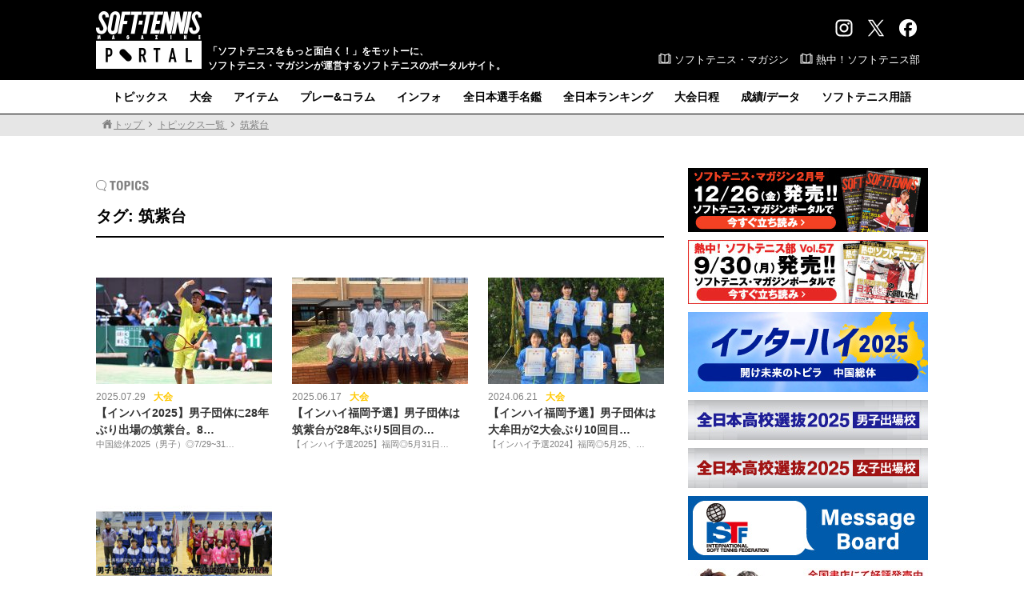

--- FILE ---
content_type: text/html; charset=UTF-8
request_url: https://www.softtennis-mag.com/tag/%E7%AD%91%E7%B4%AB%E5%8F%B0/
body_size: 74642
content:
<!doctype html>
<html dir="ltr" lang="ja" prefix="og: https://ogp.me/ns#">
<head>
<!-- Global site tag (gtag.js) - Google Analytics -->
<script async src="https://www.googletagmanager.com/gtag/js?id=G-CYST9HSXJ2"></script>
<script>
  window.dataLayer = window.dataLayer || [];
  function gtag(){dataLayer.push(arguments);}
  gtag('js', new Date());

  gtag('config', 'G-CYST9HSXJ2');
</script>
<meta charset="UTF-8">
<meta name="viewport" content="width=1100, maximum-scale=1.0, user-scalable=yes">
<title>筑紫台 | ソフトテニスマガジン・ポータル</title>

		<!-- All in One SEO 4.9.3 - aioseo.com -->
	<meta name="robots" content="max-image-preview:large" />
	<link rel="canonical" href="https://www.softtennis-mag.com/tag/%e7%ad%91%e7%b4%ab%e5%8f%b0/" />
	<meta name="generator" content="All in One SEO (AIOSEO) 4.9.3" />
		<script type="application/ld+json" class="aioseo-schema">
			{"@context":"https:\/\/schema.org","@graph":[{"@type":"BreadcrumbList","@id":"https:\/\/www.softtennis-mag.com\/tag\/%E7%AD%91%E7%B4%AB%E5%8F%B0\/#breadcrumblist","itemListElement":[{"@type":"ListItem","@id":"https:\/\/www.softtennis-mag.com#listItem","position":1,"name":"\u30db\u30fc\u30e0","item":"https:\/\/www.softtennis-mag.com","nextItem":{"@type":"ListItem","@id":"https:\/\/www.softtennis-mag.com\/tag\/%e7%ad%91%e7%b4%ab%e5%8f%b0\/#listItem","name":"\u7b51\u7d2b\u53f0"}},{"@type":"ListItem","@id":"https:\/\/www.softtennis-mag.com\/tag\/%e7%ad%91%e7%b4%ab%e5%8f%b0\/#listItem","position":2,"name":"\u7b51\u7d2b\u53f0","previousItem":{"@type":"ListItem","@id":"https:\/\/www.softtennis-mag.com#listItem","name":"\u30db\u30fc\u30e0"}}]},{"@type":"CollectionPage","@id":"https:\/\/www.softtennis-mag.com\/tag\/%E7%AD%91%E7%B4%AB%E5%8F%B0\/#collectionpage","url":"https:\/\/www.softtennis-mag.com\/tag\/%E7%AD%91%E7%B4%AB%E5%8F%B0\/","name":"\u7b51\u7d2b\u53f0 | \u30bd\u30d5\u30c8\u30c6\u30cb\u30b9\u30de\u30ac\u30b8\u30f3\u30fb\u30dd\u30fc\u30bf\u30eb","inLanguage":"ja","isPartOf":{"@id":"https:\/\/www.softtennis-mag.com\/#website"},"breadcrumb":{"@id":"https:\/\/www.softtennis-mag.com\/tag\/%E7%AD%91%E7%B4%AB%E5%8F%B0\/#breadcrumblist"}},{"@type":"Organization","@id":"https:\/\/www.softtennis-mag.com\/#organization","name":"\u30bd\u30d5\u30c8\u30c6\u30cb\u30b9\u30de\u30ac\u30b8\u30f3\u30fb\u30dd\u30fc\u30bf\u30eb","description":"\u300c\u30bd\u30d5\u30c8\u30c6\u30cb\u30b9\u3092\u3082\u3063\u3068\u9762\u767d\u304f\uff01\u300d\u3092\u30e2\u30c3\u30c8\u30fc\u306b\u3001\u30bd\u30d5\u30c8\u30c6\u30cb\u30b9\u30fb\u30de\u30ac\u30b8\u30f3\u304c\u904b\u55b6\u3059\u308b\u30bd\u30d5\u30c8\u30c6\u30cb\u30b9\u306e\u30dd\u30fc\u30bf\u30eb\u30b5\u30a4\u30c8\u3002","url":"https:\/\/www.softtennis-mag.com\/","logo":{"@type":"ImageObject","url":"https:\/\/aquapanda634.sakura.ne.jp\/wp\/wp-content\/uploads\/2017\/06\/bbm_web_logo_640.jpg","@id":"https:\/\/www.softtennis-mag.com\/tag\/%E7%AD%91%E7%B4%AB%E5%8F%B0\/#organizationLogo"},"image":{"@id":"https:\/\/www.softtennis-mag.com\/tag\/%E7%AD%91%E7%B4%AB%E5%8F%B0\/#organizationLogo"},"sameAs":["https:\/\/twitter.com\/softtennis_mag"]},{"@type":"WebSite","@id":"https:\/\/www.softtennis-mag.com\/#website","url":"https:\/\/www.softtennis-mag.com\/","name":"\u30bd\u30d5\u30c8\u30c6\u30cb\u30b9\u30de\u30ac\u30b8\u30f3\u30fb\u30dd\u30fc\u30bf\u30eb","description":"\u300c\u30bd\u30d5\u30c8\u30c6\u30cb\u30b9\u3092\u3082\u3063\u3068\u9762\u767d\u304f\uff01\u300d\u3092\u30e2\u30c3\u30c8\u30fc\u306b\u3001\u30bd\u30d5\u30c8\u30c6\u30cb\u30b9\u30fb\u30de\u30ac\u30b8\u30f3\u304c\u904b\u55b6\u3059\u308b\u30bd\u30d5\u30c8\u30c6\u30cb\u30b9\u306e\u30dd\u30fc\u30bf\u30eb\u30b5\u30a4\u30c8\u3002","inLanguage":"ja","publisher":{"@id":"https:\/\/www.softtennis-mag.com\/#organization"}}]}
		</script>
		<!-- All in One SEO -->

<script type="text/javascript" id="wpp-js" src="https://www.softtennis-mag.com/wp/wp-content/plugins/wordpress-popular-posts/assets/js/wpp.min.js?ver=7.3.6" data-sampling="1" data-sampling-rate="50" data-api-url="https://www.softtennis-mag.com/wp-json/wordpress-popular-posts" data-post-id="0" data-token="0c5fcf9751" data-lang="0" data-debug="0"></script>
<link rel="alternate" type="application/rss+xml" title="ソフトテニスマガジン・ポータル &raquo; 筑紫台 タグのフィード" href="https://www.softtennis-mag.com/tag/%e7%ad%91%e7%b4%ab%e5%8f%b0/feed/" />
<style id='wp-img-auto-sizes-contain-inline-css' type='text/css'>
img:is([sizes=auto i],[sizes^="auto," i]){contain-intrinsic-size:3000px 1500px}
/*# sourceURL=wp-img-auto-sizes-contain-inline-css */
</style>
<style id='wp-emoji-styles-inline-css' type='text/css'>

	img.wp-smiley, img.emoji {
		display: inline !important;
		border: none !important;
		box-shadow: none !important;
		height: 1em !important;
		width: 1em !important;
		margin: 0 0.07em !important;
		vertical-align: -0.1em !important;
		background: none !important;
		padding: 0 !important;
	}
/*# sourceURL=wp-emoji-styles-inline-css */
</style>
<style id='wp-block-library-inline-css' type='text/css'>
:root{--wp-block-synced-color:#7a00df;--wp-block-synced-color--rgb:122,0,223;--wp-bound-block-color:var(--wp-block-synced-color);--wp-editor-canvas-background:#ddd;--wp-admin-theme-color:#007cba;--wp-admin-theme-color--rgb:0,124,186;--wp-admin-theme-color-darker-10:#006ba1;--wp-admin-theme-color-darker-10--rgb:0,107,160.5;--wp-admin-theme-color-darker-20:#005a87;--wp-admin-theme-color-darker-20--rgb:0,90,135;--wp-admin-border-width-focus:2px}@media (min-resolution:192dpi){:root{--wp-admin-border-width-focus:1.5px}}.wp-element-button{cursor:pointer}:root .has-very-light-gray-background-color{background-color:#eee}:root .has-very-dark-gray-background-color{background-color:#313131}:root .has-very-light-gray-color{color:#eee}:root .has-very-dark-gray-color{color:#313131}:root .has-vivid-green-cyan-to-vivid-cyan-blue-gradient-background{background:linear-gradient(135deg,#00d084,#0693e3)}:root .has-purple-crush-gradient-background{background:linear-gradient(135deg,#34e2e4,#4721fb 50%,#ab1dfe)}:root .has-hazy-dawn-gradient-background{background:linear-gradient(135deg,#faaca8,#dad0ec)}:root .has-subdued-olive-gradient-background{background:linear-gradient(135deg,#fafae1,#67a671)}:root .has-atomic-cream-gradient-background{background:linear-gradient(135deg,#fdd79a,#004a59)}:root .has-nightshade-gradient-background{background:linear-gradient(135deg,#330968,#31cdcf)}:root .has-midnight-gradient-background{background:linear-gradient(135deg,#020381,#2874fc)}:root{--wp--preset--font-size--normal:16px;--wp--preset--font-size--huge:42px}.has-regular-font-size{font-size:1em}.has-larger-font-size{font-size:2.625em}.has-normal-font-size{font-size:var(--wp--preset--font-size--normal)}.has-huge-font-size{font-size:var(--wp--preset--font-size--huge)}.has-text-align-center{text-align:center}.has-text-align-left{text-align:left}.has-text-align-right{text-align:right}.has-fit-text{white-space:nowrap!important}#end-resizable-editor-section{display:none}.aligncenter{clear:both}.items-justified-left{justify-content:flex-start}.items-justified-center{justify-content:center}.items-justified-right{justify-content:flex-end}.items-justified-space-between{justify-content:space-between}.screen-reader-text{border:0;clip-path:inset(50%);height:1px;margin:-1px;overflow:hidden;padding:0;position:absolute;width:1px;word-wrap:normal!important}.screen-reader-text:focus{background-color:#ddd;clip-path:none;color:#444;display:block;font-size:1em;height:auto;left:5px;line-height:normal;padding:15px 23px 14px;text-decoration:none;top:5px;width:auto;z-index:100000}html :where(.has-border-color){border-style:solid}html :where([style*=border-top-color]){border-top-style:solid}html :where([style*=border-right-color]){border-right-style:solid}html :where([style*=border-bottom-color]){border-bottom-style:solid}html :where([style*=border-left-color]){border-left-style:solid}html :where([style*=border-width]){border-style:solid}html :where([style*=border-top-width]){border-top-style:solid}html :where([style*=border-right-width]){border-right-style:solid}html :where([style*=border-bottom-width]){border-bottom-style:solid}html :where([style*=border-left-width]){border-left-style:solid}html :where(img[class*=wp-image-]){height:auto;max-width:100%}:where(figure){margin:0 0 1em}html :where(.is-position-sticky){--wp-admin--admin-bar--position-offset:var(--wp-admin--admin-bar--height,0px)}@media screen and (max-width:600px){html :where(.is-position-sticky){--wp-admin--admin-bar--position-offset:0px}}

/*# sourceURL=wp-block-library-inline-css */
</style><style id='global-styles-inline-css' type='text/css'>
:root{--wp--preset--aspect-ratio--square: 1;--wp--preset--aspect-ratio--4-3: 4/3;--wp--preset--aspect-ratio--3-4: 3/4;--wp--preset--aspect-ratio--3-2: 3/2;--wp--preset--aspect-ratio--2-3: 2/3;--wp--preset--aspect-ratio--16-9: 16/9;--wp--preset--aspect-ratio--9-16: 9/16;--wp--preset--color--black: #000000;--wp--preset--color--cyan-bluish-gray: #abb8c3;--wp--preset--color--white: #ffffff;--wp--preset--color--pale-pink: #f78da7;--wp--preset--color--vivid-red: #cf2e2e;--wp--preset--color--luminous-vivid-orange: #ff6900;--wp--preset--color--luminous-vivid-amber: #fcb900;--wp--preset--color--light-green-cyan: #7bdcb5;--wp--preset--color--vivid-green-cyan: #00d084;--wp--preset--color--pale-cyan-blue: #8ed1fc;--wp--preset--color--vivid-cyan-blue: #0693e3;--wp--preset--color--vivid-purple: #9b51e0;--wp--preset--gradient--vivid-cyan-blue-to-vivid-purple: linear-gradient(135deg,rgb(6,147,227) 0%,rgb(155,81,224) 100%);--wp--preset--gradient--light-green-cyan-to-vivid-green-cyan: linear-gradient(135deg,rgb(122,220,180) 0%,rgb(0,208,130) 100%);--wp--preset--gradient--luminous-vivid-amber-to-luminous-vivid-orange: linear-gradient(135deg,rgb(252,185,0) 0%,rgb(255,105,0) 100%);--wp--preset--gradient--luminous-vivid-orange-to-vivid-red: linear-gradient(135deg,rgb(255,105,0) 0%,rgb(207,46,46) 100%);--wp--preset--gradient--very-light-gray-to-cyan-bluish-gray: linear-gradient(135deg,rgb(238,238,238) 0%,rgb(169,184,195) 100%);--wp--preset--gradient--cool-to-warm-spectrum: linear-gradient(135deg,rgb(74,234,220) 0%,rgb(151,120,209) 20%,rgb(207,42,186) 40%,rgb(238,44,130) 60%,rgb(251,105,98) 80%,rgb(254,248,76) 100%);--wp--preset--gradient--blush-light-purple: linear-gradient(135deg,rgb(255,206,236) 0%,rgb(152,150,240) 100%);--wp--preset--gradient--blush-bordeaux: linear-gradient(135deg,rgb(254,205,165) 0%,rgb(254,45,45) 50%,rgb(107,0,62) 100%);--wp--preset--gradient--luminous-dusk: linear-gradient(135deg,rgb(255,203,112) 0%,rgb(199,81,192) 50%,rgb(65,88,208) 100%);--wp--preset--gradient--pale-ocean: linear-gradient(135deg,rgb(255,245,203) 0%,rgb(182,227,212) 50%,rgb(51,167,181) 100%);--wp--preset--gradient--electric-grass: linear-gradient(135deg,rgb(202,248,128) 0%,rgb(113,206,126) 100%);--wp--preset--gradient--midnight: linear-gradient(135deg,rgb(2,3,129) 0%,rgb(40,116,252) 100%);--wp--preset--font-size--small: 13px;--wp--preset--font-size--medium: 20px;--wp--preset--font-size--large: 36px;--wp--preset--font-size--x-large: 42px;--wp--preset--spacing--20: 0.44rem;--wp--preset--spacing--30: 0.67rem;--wp--preset--spacing--40: 1rem;--wp--preset--spacing--50: 1.5rem;--wp--preset--spacing--60: 2.25rem;--wp--preset--spacing--70: 3.38rem;--wp--preset--spacing--80: 5.06rem;--wp--preset--shadow--natural: 6px 6px 9px rgba(0, 0, 0, 0.2);--wp--preset--shadow--deep: 12px 12px 50px rgba(0, 0, 0, 0.4);--wp--preset--shadow--sharp: 6px 6px 0px rgba(0, 0, 0, 0.2);--wp--preset--shadow--outlined: 6px 6px 0px -3px rgb(255, 255, 255), 6px 6px rgb(0, 0, 0);--wp--preset--shadow--crisp: 6px 6px 0px rgb(0, 0, 0);}:where(.is-layout-flex){gap: 0.5em;}:where(.is-layout-grid){gap: 0.5em;}body .is-layout-flex{display: flex;}.is-layout-flex{flex-wrap: wrap;align-items: center;}.is-layout-flex > :is(*, div){margin: 0;}body .is-layout-grid{display: grid;}.is-layout-grid > :is(*, div){margin: 0;}:where(.wp-block-columns.is-layout-flex){gap: 2em;}:where(.wp-block-columns.is-layout-grid){gap: 2em;}:where(.wp-block-post-template.is-layout-flex){gap: 1.25em;}:where(.wp-block-post-template.is-layout-grid){gap: 1.25em;}.has-black-color{color: var(--wp--preset--color--black) !important;}.has-cyan-bluish-gray-color{color: var(--wp--preset--color--cyan-bluish-gray) !important;}.has-white-color{color: var(--wp--preset--color--white) !important;}.has-pale-pink-color{color: var(--wp--preset--color--pale-pink) !important;}.has-vivid-red-color{color: var(--wp--preset--color--vivid-red) !important;}.has-luminous-vivid-orange-color{color: var(--wp--preset--color--luminous-vivid-orange) !important;}.has-luminous-vivid-amber-color{color: var(--wp--preset--color--luminous-vivid-amber) !important;}.has-light-green-cyan-color{color: var(--wp--preset--color--light-green-cyan) !important;}.has-vivid-green-cyan-color{color: var(--wp--preset--color--vivid-green-cyan) !important;}.has-pale-cyan-blue-color{color: var(--wp--preset--color--pale-cyan-blue) !important;}.has-vivid-cyan-blue-color{color: var(--wp--preset--color--vivid-cyan-blue) !important;}.has-vivid-purple-color{color: var(--wp--preset--color--vivid-purple) !important;}.has-black-background-color{background-color: var(--wp--preset--color--black) !important;}.has-cyan-bluish-gray-background-color{background-color: var(--wp--preset--color--cyan-bluish-gray) !important;}.has-white-background-color{background-color: var(--wp--preset--color--white) !important;}.has-pale-pink-background-color{background-color: var(--wp--preset--color--pale-pink) !important;}.has-vivid-red-background-color{background-color: var(--wp--preset--color--vivid-red) !important;}.has-luminous-vivid-orange-background-color{background-color: var(--wp--preset--color--luminous-vivid-orange) !important;}.has-luminous-vivid-amber-background-color{background-color: var(--wp--preset--color--luminous-vivid-amber) !important;}.has-light-green-cyan-background-color{background-color: var(--wp--preset--color--light-green-cyan) !important;}.has-vivid-green-cyan-background-color{background-color: var(--wp--preset--color--vivid-green-cyan) !important;}.has-pale-cyan-blue-background-color{background-color: var(--wp--preset--color--pale-cyan-blue) !important;}.has-vivid-cyan-blue-background-color{background-color: var(--wp--preset--color--vivid-cyan-blue) !important;}.has-vivid-purple-background-color{background-color: var(--wp--preset--color--vivid-purple) !important;}.has-black-border-color{border-color: var(--wp--preset--color--black) !important;}.has-cyan-bluish-gray-border-color{border-color: var(--wp--preset--color--cyan-bluish-gray) !important;}.has-white-border-color{border-color: var(--wp--preset--color--white) !important;}.has-pale-pink-border-color{border-color: var(--wp--preset--color--pale-pink) !important;}.has-vivid-red-border-color{border-color: var(--wp--preset--color--vivid-red) !important;}.has-luminous-vivid-orange-border-color{border-color: var(--wp--preset--color--luminous-vivid-orange) !important;}.has-luminous-vivid-amber-border-color{border-color: var(--wp--preset--color--luminous-vivid-amber) !important;}.has-light-green-cyan-border-color{border-color: var(--wp--preset--color--light-green-cyan) !important;}.has-vivid-green-cyan-border-color{border-color: var(--wp--preset--color--vivid-green-cyan) !important;}.has-pale-cyan-blue-border-color{border-color: var(--wp--preset--color--pale-cyan-blue) !important;}.has-vivid-cyan-blue-border-color{border-color: var(--wp--preset--color--vivid-cyan-blue) !important;}.has-vivid-purple-border-color{border-color: var(--wp--preset--color--vivid-purple) !important;}.has-vivid-cyan-blue-to-vivid-purple-gradient-background{background: var(--wp--preset--gradient--vivid-cyan-blue-to-vivid-purple) !important;}.has-light-green-cyan-to-vivid-green-cyan-gradient-background{background: var(--wp--preset--gradient--light-green-cyan-to-vivid-green-cyan) !important;}.has-luminous-vivid-amber-to-luminous-vivid-orange-gradient-background{background: var(--wp--preset--gradient--luminous-vivid-amber-to-luminous-vivid-orange) !important;}.has-luminous-vivid-orange-to-vivid-red-gradient-background{background: var(--wp--preset--gradient--luminous-vivid-orange-to-vivid-red) !important;}.has-very-light-gray-to-cyan-bluish-gray-gradient-background{background: var(--wp--preset--gradient--very-light-gray-to-cyan-bluish-gray) !important;}.has-cool-to-warm-spectrum-gradient-background{background: var(--wp--preset--gradient--cool-to-warm-spectrum) !important;}.has-blush-light-purple-gradient-background{background: var(--wp--preset--gradient--blush-light-purple) !important;}.has-blush-bordeaux-gradient-background{background: var(--wp--preset--gradient--blush-bordeaux) !important;}.has-luminous-dusk-gradient-background{background: var(--wp--preset--gradient--luminous-dusk) !important;}.has-pale-ocean-gradient-background{background: var(--wp--preset--gradient--pale-ocean) !important;}.has-electric-grass-gradient-background{background: var(--wp--preset--gradient--electric-grass) !important;}.has-midnight-gradient-background{background: var(--wp--preset--gradient--midnight) !important;}.has-small-font-size{font-size: var(--wp--preset--font-size--small) !important;}.has-medium-font-size{font-size: var(--wp--preset--font-size--medium) !important;}.has-large-font-size{font-size: var(--wp--preset--font-size--large) !important;}.has-x-large-font-size{font-size: var(--wp--preset--font-size--x-large) !important;}
/*# sourceURL=global-styles-inline-css */
</style>

<style id='classic-theme-styles-inline-css' type='text/css'>
/*! This file is auto-generated */
.wp-block-button__link{color:#fff;background-color:#32373c;border-radius:9999px;box-shadow:none;text-decoration:none;padding:calc(.667em + 2px) calc(1.333em + 2px);font-size:1.125em}.wp-block-file__button{background:#32373c;color:#fff;text-decoration:none}
/*# sourceURL=/wp-includes/css/classic-themes.min.css */
</style>
<link rel='stylesheet' id='wordpress-popular-posts-css-css' href='https://www.softtennis-mag.com/wp/wp-content/plugins/wordpress-popular-posts/assets/css/wpp.css?ver=7.3.6' type='text/css' media='all' />
<link rel='stylesheet' id='reset-css' href='https://www.softtennis-mag.com/wp/wp-content/themes/softtennis_pc/css/reset.css?ver=1.1' type='text/css' media='all' />
<link rel='stylesheet' id='style-css' href='https://www.softtennis-mag.com/wp/wp-content/themes/softtennis_pc/style.css?ver=1.1' type='text/css' media='all' />
<link rel='stylesheet' id='others-css' href='https://www.softtennis-mag.com/wp/wp-content/themes/softtennis_pc/css/others.css?ver=1.1' type='text/css' media='all' />
<link rel='stylesheet' id='fancybox-css' href='https://www.softtennis-mag.com/wp/wp-content/plugins/easy-fancybox/fancybox/1.5.4/jquery.fancybox.min.css?ver=8b8dafd5d0faba724124bf8fdef52131' type='text/css' media='screen' />
<script type="text/javascript" src="https://www.softtennis-mag.com/wp/wp-includes/js/jquery/jquery.min.js?ver=3.7.1" id="jquery-core-js"></script>
<script type="text/javascript" src="https://www.softtennis-mag.com/wp/wp-includes/js/jquery/jquery-migrate.min.js?ver=3.4.1" id="jquery-migrate-js"></script>
<link rel="https://api.w.org/" href="https://www.softtennis-mag.com/wp-json/" /><link rel="alternate" title="JSON" type="application/json" href="https://www.softtennis-mag.com/wp-json/wp/v2/tags/2697" /><link rel="EditURI" type="application/rsd+xml" title="RSD" href="https://www.softtennis-mag.com/wp/xmlrpc.php?rsd" />

            <style id="wpp-loading-animation-styles">@-webkit-keyframes bgslide{from{background-position-x:0}to{background-position-x:-200%}}@keyframes bgslide{from{background-position-x:0}to{background-position-x:-200%}}.wpp-widget-block-placeholder,.wpp-shortcode-placeholder{margin:0 auto;width:60px;height:3px;background:#dd3737;background:linear-gradient(90deg,#dd3737 0%,#571313 10%,#dd3737 100%);background-size:200% auto;border-radius:3px;-webkit-animation:bgslide 1s infinite linear;animation:bgslide 1s infinite linear}</style>
            <!-- この URL で利用できる AMP HTML バージョンはありません。 --><link rel="icon" href="https://www.softtennis-mag.com/wp/wp-content/uploads/2017/11/cropped-ampicon-1-2-32x32.png" sizes="32x32" />
<link rel="icon" href="https://www.softtennis-mag.com/wp/wp-content/uploads/2017/11/cropped-ampicon-1-2-192x192.png" sizes="192x192" />
<link rel="apple-touch-icon" href="https://www.softtennis-mag.com/wp/wp-content/uploads/2017/11/cropped-ampicon-1-2-180x180.png" />
<meta name="msapplication-TileImage" content="https://www.softtennis-mag.com/wp/wp-content/uploads/2017/11/cropped-ampicon-1-2-270x270.png" />
<style id="sccss">#cstmq .list48 {
	padding-left: 3%;
	}


#cstmq .kadomaru1, #cstmq .kadomaru2 {
	/* box-shadow */
	box-shadow: 0px 0px 8px -3px #c7c7c7;
	-moz-box-shadow: 0px 0px 8px -3px #c7c7c7;
	-webkit-box-shadow: 0px 0px 8px -3px #c7c7c7;
	/* border-radius */
	border-radius: 6px;
	-moz-border-radius: 6px;
	-webkit-border-radius: 6px;
	/* border */
	border: 2px solid #a1a1a1;
	width: 150px;
	padding-top: 30px;
	padding-bottom: 10px;
	font-family: "ＭＳ Ｐ明朝", "MS PMincho", "ヒラギノ明朝 Pro W3", "Hiragino Mincho Pro", serif;
	font-size: 16px;
	text-align: center;
	/* background */
	background-image: -moz-linear-gradient(top, #ffffff, #eeeeee);
	background-image: -ms-linear-gradient(top, #ffffff, #eeeeee);
	background-image: -o-linear-gradient(top, #ffffff, #eeeeee);
	background-image: -webkit-gradient(linear, center top, center bottom, from(#ffffff), to(#eeeeee));
	background-image: -webkit-linear-gradient(top, #ffffff, #eeeeee);
	background-image: linear-gradient(top, #ffffff, #eeeeee);
	-moz-background-clip: padding;
	-webkit-background-clip: padding-box;
	background-clip: padding-box;
	float: left;
	margin-right: 10px;
	margin-bottom: 10px;
}


#cstmq .kadomaru1:hover, #cstmq .kadomaru2:hover {
	/* box-shadow */
	box-shadow: 0px 0px 8px -3px #c7c7c7;
	-moz-box-shadow: 0px 0px 8px -3px #c7c7c7;
	-webkit-box-shadow: 0px 0px 8px -3px #c7c7c7;
	/* border-radius */
	border-radius: 6px;
	-moz-border-radius: 6px;
	-webkit-border-radius: 6px;
	/* border */
	border: 2px solid #a1a1a1;
	width: 150px;
	padding-top: 30px;
	padding-bottom: 10px;
	font-family: "ＭＳ Ｐ明朝", "MS PMincho", "ヒラギノ明朝 Pro W3", "Hiragino Mincho Pro", serif;
	font-size: 16px;
	text-align: center;
	/* background */
	background-image: -moz-linear-gradient(top, #ffffff, #cccccc);
	background-image: -ms-linear-gradient(top, #ffffff, #cccccc);
	background-image: -o-linear-gradient(top, #ffffff, #cccccc);
	background-image: -webkit-gradient(linear, center top, center bottom, from(#ffffff), to(#cccccc));
	background-image: -webkit-linear-gradient(top, #ffffff, #cccccc);
	background-image: linear-gradient(top, #ffffff, #cccccc);
	-moz-background-clip: padding;
	-webkit-background-clip: padding-box;
	background-clip: padding-box;
	float: left;
	margin-right: 10px;
	margin-bottom: 10px;
}


#cstmq .kadomaru1 a {
	text-decoration: none;
	color: #06C;
	}
#cstmq .kadomaru2 a {
	text-decoration: none;
	color: #C36;
	}

#cstmq .kadomaru1 .kenmei, #cstmq .kadomaru2 .kenmei{
	padding-bottom: 1px;
	color: #888;
	}
#cstmq .kadomaru1 .kenmei .komoji, #cstmq .kadomaru2 .kenmei .komoji {
	font-size: 10px;
	}
#cstmq .kadomaru1 .romaji, #cstmq .kadomaru2 .romaji{
	font-family: "ヒラギノ角ゴ Pro W3", "Hiragino Kaku Gothic Pro", "メイリオ", Meiryo, Osaka, "ＭＳ Ｐゴシック", "MS PGothic", sans-serif;
	text-transform: uppercase;
	font-size: 10px;
	letter-spacing: 4px;
	color: #888;
	}
#cstmq .kadomaru1 .koumei, #cstmq .kadomaru2 .koumei{
	font-size: 14px;
	padding-top: 7px;
	font-weight: bold;
	}
#cstmq .kadomaru1 .koumei_mi, #cstmq .kadomaru2 .koumei_mi{
	font-size: 14px;
	padding-top: 7px;
	color: #F00;
	}
	
/* ok */
#cstmq .kadomaru1_ok {
	/* box-shadow */
	box-shadow: 0px 0px 8px -3px #c7c7c7;
	-moz-box-shadow: 0px 0px 8px -3px #c7c7c7;
	-webkit-box-shadow: 0px 0px 8px -3px #c7c7c7;
	/* border-radius */
	border-radius: 6px;
	-moz-border-radius: 6px;
	-webkit-border-radius: 6px;
	/* border */
	border: 2px solid #a1a1a1;
	width: 150px;
	padding-top: 30px;
	padding-bottom: 10px;
	font-family: "ＭＳ Ｐ明朝", "MS PMincho", "ヒラギノ明朝 Pro W3", "Hiragino Mincho Pro", serif;
	font-size: 16px;
	text-align: center;
	/* background */
	background-image: -moz-linear-gradient(top, #ffffff, #d3e3ec);
	background-image: -ms-linear-gradient(top, #ffffff, #d3e3ec);
	background-image: -o-linear-gradient(top, #ffffff, #d3e3ec);
	background-image: -webkit-gradient(linear, center top, center bottom, from(#ffffff), to(#d3e3ec));
	background-image: -webkit-linear-gradient(top, #ffffff, #d3e3ec);
	background-image: linear-gradient(top, #ffffff, #d3e3ec);
	-moz-background-clip: padding;
	-webkit-background-clip: padding-box;
	background-clip: padding-box;
	float: left;
	margin-right: 10px;
	margin-bottom: 10px;
}
#cstmq .kadomaru1_ok:hover {
	/* box-shadow */
	box-shadow: 0px 0px 8px -3px #c7c7c7;
	-moz-box-shadow: 0px 0px 8px -3px #c7c7c7;
	-webkit-box-shadow: 0px 0px 8px -3px #c7c7c7;
	/* border-radius */
	border-radius: 6px;
	-moz-border-radius: 6px;
	-webkit-border-radius: 6px;
	/* border */
	border: 2px solid #a1a1a1;
	width: 150px;
	padding-top: 30px;
	padding-bottom: 10px;
	font-family: "ＭＳ Ｐ明朝", "MS PMincho", "ヒラギノ明朝 Pro W3", "Hiragino Mincho Pro", serif;
	font-size: 16px;
	text-align: center;
	/* background */
	background-image: -moz-linear-gradient(top, #ffffff, #b5d8ec);
	background-image: -ms-linear-gradient(top, #ffffff, #b5d8ec);
	background-image: -o-linear-gradient(top, #ffffff, #b5d8ec);
	background-image: -webkit-gradient(linear, center top, center bottom, from(#ffffff), to(#b5d8ec));
	background-image: -webkit-linear-gradient(top, #ffffff, #b5d8ec);
	background-image: linear-gradient(top, #ffffff, #b5d8ec);
	-moz-background-clip: padding;
	-webkit-background-clip: padding-box;
	background-clip: padding-box;
	float: left;
	margin-right: 10px;
	margin-bottom: 10px;
}


#cstmq .kadomaru2_ok {
	/* box-shadow */
	box-shadow: 0px 0px 8px -3px #c7c7c7;
	-moz-box-shadow: 0px 0px 8px -3px #c7c7c7;
	-webkit-box-shadow: 0px 0px 8px -3px #c7c7c7;
	/* border-radius */
	border-radius: 6px;
	-moz-border-radius: 6px;
	-webkit-border-radius: 6px;
	/* border */
	border: 2px solid #a1a1a1;
	width: 150px;
	padding-top: 30px;
	padding-bottom: 10px;
	font-family: "ＭＳ Ｐ明朝", "MS PMincho", "ヒラギノ明朝 Pro W3", "Hiragino Mincho Pro", serif;
	font-size: 16px;
	text-align: center;
	/* background */
	background-image: -moz-linear-gradient(top, #ffffff, #ecd3e3);
	background-image: -ms-linear-gradient(top, #ffffff, #ecd3e3);
	background-image: -o-linear-gradient(top, #ffffff, #ecd3e3);
	background-image: -webkit-gradient(linear, center top, center bottom, from(#ffffff), to(#ecd3e3));
	background-image: -webkit-linear-gradient(top, #ffffff, #ecd3e3);
	background-image: linear-gradient(top, #ffffff, #ecd3e3);
	-moz-background-clip: padding;
	-webkit-background-clip: padding-box;
	background-clip: padding-box;
	float: left;
	margin-right: 10px;
	margin-bottom: 10px;
}
#cstmq .kadomaru2_ok:hover {
	/* box-shadow */
	box-shadow: 0px 0px 8px -3px #c7c7c7;
	-moz-box-shadow: 0px 0px 8px -3px #c7c7c7;
	-webkit-box-shadow: 0px 0px 8px -3px #c7c7c7;
	/* border-radius */
	border-radius: 6px;
	-moz-border-radius: 6px;
	-webkit-border-radius: 6px;
	/* border */
	border: 2px solid #a1a1a1;
	width: 150px;
	padding-top: 30px;
	padding-bottom: 10px;
	font-family: "ＭＳ Ｐ明朝", "MS PMincho", "ヒラギノ明朝 Pro W3", "Hiragino Mincho Pro", serif;
	font-size: 16px;
	text-align: center;
	/* background */
	background-image: -moz-linear-gradient(top, #ffffff, #eab9d9);
	background-image: -ms-linear-gradient(top, #ffffff, #eab9d9);
	background-image: -o-linear-gradient(top, #ffffff, #eab9d9);
	background-image: -webkit-gradient(linear, center top, center bottom, from(#ffffff), to(#eab9d9));
	background-image: -webkit-linear-gradient(top, #ffffff, #eab9d9);
	background-image: linear-gradient(top, #ffffff, #eab9d9);
	-moz-background-clip: padding;
	-webkit-background-clip: padding-box;
	background-clip: padding-box;
	float: left;
	margin-right: 10px;
	margin-bottom: 10px;
}


#cstmq .kadomaru1_ok a {
	text-decoration: none;
	color: #06C;
	}
#cstmq .kadomaru2_ok a {
	text-decoration: none;
	color: #C36;
	}

#cstmq .kadomaru1_ok .kenmei, #cstmq .kadomaru2_ok .kenmei{
	padding-bottom: 1px;
	color: #888;
	}
#cstmq .kadomaru1_ok .kenmei .komoji, #cstmq .kadomaru2_ok .kenmei .komoji {
	font-size: 10px;
	}
#cstmq .kadomaru1_ok .romaji, #cstmq .kadomaru2_ok .romaji{
	font-family: "ヒラギノ角ゴ Pro W3", "Hiragino Kaku Gothic Pro", "メイリオ", Meiryo, Osaka, "ＭＳ Ｐゴシック", "MS PGothic", sans-serif;
	text-transform: uppercase;
	font-size: 10px;
	letter-spacing: 4px;
	color: #888;
	}
#cstmq .kadomaru1_ok .koumei, #cstmq .kadomaru2_ok .koumei{
	font-size: 14px;
	padding-top: 7px;
	font-weight: bold;
	}
#cstmq .kadomaru1_ok .koumei_mi, #cstmq .kadomaru2_ok .koumei_mi{
	font-size: 14px;
	padding-top: 7px;
	color: #F00;
	}
/* okおわり */	
	
#cstmq .owari {
	padding: 30px;
	float: none;
	border: 1px dotted #666;
	clear: both;
	margin-top: 10px;
	}
	
	
	
	
#box.box333dot {
	padding: 15px;
	border: 1px dotted #333;
	margin-top: 20px;
	margin-bottom: 10px;
	}
#box.boxf2bg {
	padding: 10px;
	margin-top: 20px;
	margin-bottom: 10px;
	border-top-width: 4px;
	border-bottom-width: 4px;
	border-top-style: solid;
	border-bottom-style: solid;
	border-top-color: #f5f5f5;
	border-bottom-color: #f5f5f5;
	}
	
#box ul {
	margin: 0px;
	padding-left: 10px;
	padding-bottom: 20px;
	}
#box ul li {
	line-height: 1.7em;
	list-style-image: url(http://www.softtennis-mag.com/wp/wp-content/uploads/2016/06/38b260769fb76402b8247bcddb23388b.png);
	list-style-position: inside;
	}
	
/* インタビューCSSここから */	
	
#interview {
	}
#interview p.master {
	background-color: #f5f5f5;
	color: #333333;
	padding-top: 10px;
	padding-bottom: 10px;
	padding-right: 20px;
	padding-left: 20px;
	margin-top: 20px;
	margin-bottom: 30px;
	font-family: "ヒラギノ角ゴ Pro W3", "Hiragino Kaku Gothic Pro", "メイリオ", Meiryo, Osaka, "ＭＳ Ｐゴシック", "MS PGothic", sans-serif;
	}
#interview p.master:before {
	content:"—— "}
#interview p.1p {
	}
#interview p.2p {
	}
#interview p .nick {
	font-weight: bold;
	text-align: right;
	font-family: "ヒラギノ角ゴ Pro W3", "Hiragino Kaku Gothic Pro", "メイリオ", Meiryo, Osaka, "ＭＳ Ｐゴシック", "MS PGothic", sans-serif;
	}
#interview p .chu {
	font-size: 11px;
	color: #666;
	line-height: 1.2em;
	}
/* インタビューCSSここまで */

/* テーブル：ランキング */
table.ranking {
	width: 100%;
	background-color: #999;
	font-size: 11px;
	}
table.ranking th {
	background-color: #FFF;
	vertical-align: middle;
	}

table.ranking td {
	background-color: #FFF;
	padding-top: 10px;
	padding-bottom: 10px;
	text-align: center;
	}
/* テーブル：ランキングここまで */

/* 名鑑一覧（2017） */
#meikan {
	margin: 0px;
	padding: 0px;
	}

#meikan table, #meikan th, #meikan td {
    border:none;
}

#meikan table.meikan {
	width: 100%;
	font-size: 11px;
	background-color: #FFF;
	font-family: "ＭＳ Ｐ明朝", "MS PMincho", "ヒラギノ明朝 Pro W3", "Hiragino Mincho Pro", serif;
	}
#meikan table.meikan th {
	vertical-align: middle;
	padding-bottom: 20px;
	font-size: medium;
	background-color: #FFF;
	}
	
#meikan table.meikan th .kana {
	font-size: x-small;
	}
#meikan table.meikan th .shozoku {
	font-size: small;
	}
#meikan table.meikan td {
	background-color: #FFF;
	padding-top: 10px;
	padding-bottom: 10px;
	text-align: center;
  	vertical-align: middle;
	}
#meikan table.meikan a {
	color: #000;
	text-decoration: none;
	}
#meikan table.meikan a:hover {
	color: #666;
	text-decoration: none;
}

#meikan table.meikan_list {
	width: 100%;
	background-color: #FFF;
	}
#meikan table.meikan_list tr {
  	border-bottom: 1px solid #ccc;
	}
#meikan table.meikan_list th {
	vertical-align: middle;
	padding-bottom: 20px;
	font-size: medium;
	background-color: #FFF;
	}
#meikan table.meikan_list td {
	background-color: #FFF;
	padding-top: 10px;
	padding-bottom: 10px;
	text-align: left;
  	vertical-align: middle;
	}
#meikan table.meikan_list td.photo img {
  	width: 60px;
  	height: auto;
	}
#meikan table.meikan_list td.position {
  	width: 40%;	
  	text-align: left;
  	position: relative;
	}
#meikan table.meikan_list td.position::after {
  	content: "";
  	width: 8px;
  	height: 8px;
  	border-top: 1px solid #000;
  	border-right: 1px solid #000;
  	position: absolute;
  	top: 50%;
  	right: 10px;
  	margin-top: -5px;
  	-webkit-transform: rotate(45deg);
  	-ms-transform: rotate(45deg);
  	transform: rotate(45deg);
	}
#meikan table.meikan_list td.position.no-link {
  	position: static;
	}
#meikan table.meikan_list a {
	color: #000;
	text-decoration: none;
  	display: block;
	}
#meikan table.meikan_list td a:hover {
	color: #999;
	text-decoration: none;
	}
@media screen and (max-width: 740px) {
  	#meikan table.meikan_list td.photo img {
      width: 45px;
      height: auto;
    }
  	#meikan table.meikan_list td.position {
      width: 30%;
      text-align: left;
    }
  	#meikan table.meikan_list td.position::after {
      right: 0;
    }
  	#meikan table.meikan_list td.position a {
      padding-right: 10px;
    }
}
#meikan table a:hover img {
  opacity: 0.7;
  filter: alpha(opacity=70);
  -ms-filter: "alpha(opacity=70)";
}

/* 170801追記 */
#meikan ul.meikan_list {
  width: 100%;
  padding: 0;
}
#meikan ul.meikan_list li {
  border-bottom: 1px solid #ccc;
  list-style: none;
}
#meikan ul.meikan_list li a,
#meikan ul.meikan_list li.no-link {
  display: table;
  width: 100%;
  color: #000;
  text-decoration: none;
  font-size: 13px;
  font-size: 1.3rem;
  position: relative;
}
#meikan ul.meikan_list li a:hover,
#meikan ul.meikan_list li a:active {
  text-decoration: none;
  background: #f9f9f9;
}
#meikan ul.meikan_list li a::after {
  content: "";
  width: 8px;
  height: 8px;
  border-top: 1px solid #000;
  border-right: 1px solid #000;
  position: absolute;
  top: 50%;
  right: 10px;
  margin-top: -5px;
  -webkit-transform: rotate(45deg);
  -ms-transform: rotate(45deg);
  transform: rotate(45deg);
}
#meikan ul.meikan_list li a > span,
#meikan ul.meikan_list li.no-link > span{
  display: table-cell;
  vertical-align: middle;
  padding: 10px;
}
#meikan ul.meikan_list li .photo {
  width: 60px;
}
#meikan ul.meikan_list li .photo img {
  min-width: 60px;
}
#meikan ul.meikan_list li .name,
#meikan ul.meikan_list li .company,
#meikan ul.meikan_list li .position {
  width: 30%;
}
@media screen and (max-width: 740px) {
  #meikan ul.meikan_list li a,
  #meikan ul.meikan_list li.no-link {
    font-size: 12px;
    font-size: 1.2rem;
  }
  #meikan ul.meikan_list li a > span,
  #meikan ul.meikan_list li.no-link > span {
    padding: 10px 4px;
  }
}
/* 170801追記end */

/* 名鑑一覧（2017） */

/* 名鑑個別（2017） */
#meikan_single .detail {
  display: table;
  margin-bottom: 1.5em;
}
#meikan_single .photo {
  width: 300px;
  padding-right: 20px;
  display: table-cell;
  vertical-align: middle;
}
#meikan_single .profile {
  width: 360px;
  display: table-cell;
  vertical-align: middle;
}
#meikan_single .profile table {
  border: none;
}
#meikan_single .profile table th,
#meikan_single .profile table td {
  text-align: left;
  border: none;
  padding: 4px 0;
}
#meikan_single .profile table th {
  width: 3em;
}

@media screen and (max-width: 740px) {
  #meikan_single .detail {
    display: block;
    margin: 0 auto 1.5em;
  }
  #meikan_single .photo {
    display: block;
    padding: 0;
    margin: 0 auto 1.5em;
  }
  #meikan_single .profile {
    display: block;
    width: 100%;
  }
}</style><!-- ## NXS/OG ## --><!-- ## NXSOGTAGS ## --><!-- ## NXS/OG ## -->
<link rel="icon" href="https://www.softtennis-mag.com/favicon.ico" type="image/vnd.microsoft.icon">
<link rel="shortcut icon" href="https://www.softtennis-mag.com/favicon.ico" type="image/vnd.microsoft.icon">
<link rel="apple-touch-icon" href="https://www.softtennis-mag.com/apple-touch-icon.png">

<!-- 広告管理用COMPASS共通タグ -->
<script type="text/javascript">
var microadCompass = microadCompass || {};
microadCompass.queue = microadCompass.queue || [];
</script>
<script type="text/javascript" charset="UTF-8" src="//j.microad.net/js/compass.js" onload="new microadCompass.AdInitializer().initialize();" async></script>
<!-- 広告管理用COMPASS共通タグ -->
  
<!-- 広告用 -->
<script type="application/javascript" src="//anymind360.com/js/166/ats.js"></script>
<script async src="https://securepubads.g.doubleclick.net/tag/js/gpt.js"></script>
<script>
window.googletag = window.googletag || {cmd: []};
googletag.cmd.push(function() {
  googletag.defineSlot('/83555300,123719877/ベースボールマガジン社/softtennismagazine/pc_article_header', [[1, 1], [728, 90]], 'pc_article_header').addService(googletag.pubads());
  googletag.defineSlot('/83555300,123719877/ベースボールマガジン社/softtennismagazine/resp_article_underarticle_left', [[1, 1], 'fluid', [336, 280], [300, 250]], 'resp_article_underarticle_left').addService(googletag.pubads());
  googletag.defineSlot('/83555300,123719877/ベースボールマガジン社/softtennismagazine/resp_article_underarticle_right', [[336, 280], 'fluid', [1, 1], [300, 250]], 'resp_article_underarticle_right').addService(googletag.pubads());
  googletag.defineSlot('/83555300,123719877/ベースボールマガジン社/softtennismagazine/pc_all_right_1st', [[300, 600], [1, 1], [160, 600], [300, 250]], 'pc_all_right_1st').addService(googletag.pubads());
  googletag.defineSlot('/83555300,123719877/ベースボールマガジン社/softtennismagazine/pc_all_right_2nd', [[1, 1], [300, 600], [300, 250]], 'pc_all_right_2nd').addService(googletag.pubads());
  googletag.pubads().enableSingleRequest();
  googletag.defineSlot('/83555300,123719877/ベースボールマガジン社/softtennismagazine/sp_all_header', [[320, 50], [300, 250], [336, 280], 'fluid', [1, 1]], 'sp_all_header').addService(googletag.pubads());
  googletag.defineSlot('/83555300,123719877/ベースボールマガジン社/softtennismagazine/sp_all_underarticle', ['fluid', [1, 1], [300, 250], [336, 280]], 'sp_all_underarticle').addService(googletag.pubads());
  googletag.pubads().enableSingleRequest();
  googletag.pubads().collapseEmptyDivs();
  googletag.enableServices();
});
</script>
<!-- 広告用/end -->
</head>



<body>
<div id="fb-root"></div>
<script async defer crossorigin="anonymous" src="https://connect.facebook.net/ja_JP/sdk.js#xfbml=1&version=v19.0&appId=643518359593916" nonce="F9wqwDqx"></script>
<div class="allWrap" id="pagetop">

<header id="header">
<div class="inner cf">
<div class="boxL">
<h1><a href="https://www.softtennis-mag.com"><img src="https://www.softtennis-mag.com/wp/wp-content/themes/softtennis_pc/images/common/logo_stp.png" alt="ソフトテニス・マガジンが運営するソフトテニスマガジン・ポータル" class="Aover"/></a></h1>
<h2>「ソフトテニスをもっと面白く！」をモットーに、<br />ソフトテニス・マガジンが運営するソフトテニスのポータルサイト。</h2>
</div>
<div class="boxR">
<ul class="snsBox">
<li><a href="https://www.instagram.com/softtennis_mag/" target="_blank"><img src="https://www.softtennis-mag.com/wp/wp-content/themes/softtennis_pc/images/common/icon_instagram.png" alt="ソフトテニスマガジンinstagram" width="30" height="30" class="Aover"/></a></li>
<li><a href="https://twitter.com/softtennis_mag" target="_blank"><img src="https://www.softtennis-mag.com/wp/wp-content/themes/softtennis_pc/images/common/icon_twitter.png" alt="ソフトテニスマガジンtwitter" width="30" height="30" class="Aover"/></a></li>
<li><a href="https://www.facebook.com/softtennismagazine/" target="_blank"><img src="https://www.softtennis-mag.com/wp/wp-content/themes/softtennis_pc/images/common/icon_facebook.png" alt="ソフトテニスマガジンfacebook" width="30" height="30" class="Aover"/></a></li>
</ul>
<div class="btnMagazine">
<a href="http://www.sportsclick.jp/products/cartlist.php?category_id=51" target="_blank"><img src="https://www.softtennis-mag.com/wp/wp-content/themes/softtennis_pc/images/common/icon_magazine.png" width="16" height="16" alt=""/>ソフトテニス・マガジン</a>
<a href="http://www.sportsclick.jp/products/cartlist.php?category_id=101" target="_blank"><img src="https://www.softtennis-mag.com/wp/wp-content/themes/softtennis_pc/images/common/icon_magazine.png" width="16" height="16" alt=""/>熱中！ソフトテニス部</a>
</div>
</div>
</div>
</header>


<nav id="gNavi">
<ul>
<li class="topics"><a href="https://www.softtennis-mag.com/topics/">トピックス</a></li>
<li class="tournament"><a href="https://www.softtennis-mag.com/category/tournament/">大会</a></li>
<li class="item"><a href="https://www.softtennis-mag.com/category/item/">アイテム</a></li>
<li class="column"><a href="https://www.softtennis-mag.com/category/column/">プレー&amp;コラム</a></li>
<li class="info"><a href="https://www.softtennis-mag.com/category/info/">インフォ</a></li>
<li class="others"><a href="https://www.softtennis-mag.com/players/">全日本選手名鑑</a></li>
<li class="others"><a href="https://www.softtennis-mag.com/ranking/">全日本ランキング</a></li>
<li class="others"><a href="https://www.softtennis-mag.com/schedule/">大会日程</a></li>
<li class="others"><a href="https://www.softtennis-mag.com/result/">成績/データ</a></li>
<li class="others"><a href="https://www.softtennis-mag.com/tag/%e3%82%bd%e3%83%95%e3%83%88%e3%83%86%e3%83%8b%e3%82%b9%e7%94%a8%e8%aa%9e%e9%9b%86/">ソフトテニス用語</a></li>
</ul>
</nav>


<nav id="breadcrumbs">
<ol itemscope itemtype="http://schema.org/BreadcrumbList">
<li itemprop="itemListElement" itemscope itemtype="http://schema.org/ListItem">
    <a itemscope itemtype="http://schema.org/Thing" itemprop="item" href="https://www.softtennis-mag.com">
        <img src="https://www.softtennis-mag.com/wp/wp-content/themes/softtennis_pc/images/common/icon_home.png" width="12" height="12" alt=""/><span itemprop="name">トップ</span>
    </a>
    <meta itemprop="position" content="1" />
</li>
<li itemprop="itemListElement" itemscope itemtype="http://schema.org/ListItem">
    <a itemscope itemtype="http://schema.org/Thing" itemprop="item" href="https://www.softtennis-mag.com/topics/">
        <span itemprop="name">トピックス一覧</span>
    </a>
    <meta itemprop="position" content="2" />
</li>
<li itemprop="itemListElement" itemscope itemtype="http://schema.org/ListItem">
    <a itemscope itemtype="http://schema.org/Thing" itemprop="item" href="">
        <span itemprop="name">筑紫台</span>
    </a>
    <meta itemprop="position" content="3" />
</li>
</ol>
</nav>



<div class="contentWrap" id="topicsList">

<div class="columnL">
<section class="topicsWrap cf">
<div class="topicsIcon"><img src="https://www.softtennis-mag.com/wp/wp-content/themes/softtennis_pc/images/lower/icon_topics.png" width="66" height="14" alt="TOPICS"/></div>
<h2 class="categoryTtl">タグ: <span>筑紫台</span></h2>

<article class="topicsBox">
	<a href="https://www.softtennis-mag.com/20250729-41989/">
        <div class="img">
    <img width="220" height="133" src="https://www.softtennis-mag.com/wp/wp-content/uploads/2025/07/3a1f93c0cb891151bbdbfd41fcefeab7-220x133.jpg" class="attachment-thumbnail size-thumbnail wp-post-image" alt="" decoding="async" />    </div>
    <p class="date">2025.07.29</p>
            <p class="tag tournament">大会</p>
        <h2>【インハイ2025】男子団体に28年ぶり出場の筑紫台。8…</h2>
        <h3>中国総体2025（男子）◎7/29~31…</h3>
        </a>
</article>
<article class="topicsBox">
	<a href="https://www.softtennis-mag.com/20250617-40964/">
        <div class="img">
    <img width="220" height="133" src="https://www.softtennis-mag.com/wp/wp-content/uploads/2025/06/027a6d6fc2e5571984e2d5946cf50853-220x133.jpg" class="attachment-thumbnail size-thumbnail wp-post-image" alt="" decoding="async" />    </div>
    <p class="date">2025.06.17</p>
            <p class="tag tournament">大会</p>
        <h2>【インハイ福岡予選】男子団体は筑紫台が28年ぶり5回目の…</h2>
        <h3>【インハイ予選2025】福岡◎5月31日…</h3>
        </a>
</article>
<article class="topicsBox">
	<a href="https://www.softtennis-mag.com/20240621-38256/">
        <div class="img">
    <img width="220" height="133" src="https://www.softtennis-mag.com/wp/wp-content/uploads/2024/06/f5f0d39bdd28f79b3829651c692eccf9-220x133.jpg" class="attachment-thumbnail size-thumbnail wp-post-image" alt="" decoding="async" />    </div>
    <p class="date">2024.06.21</p>
            <p class="tag tournament">大会</p>
        <h2>【インハイ福岡予選】男子団体は大牟田が2大会ぶり10回目…</h2>
        <h3>【インハイ予選2024】福岡◎5月25、…</h3>
        </a>
</article>
<article class="topicsBox">
	<a href="https://www.softtennis-mag.com/20210125-29450/">
        <div class="img">
    <img width="220" height="133" src="https://www.softtennis-mag.com/wp/wp-content/uploads/2021/01/e863da54707d54b88cf08d89abdb35a9-220x133.jpg" class="attachment-thumbnail size-thumbnail wp-post-image" alt="" decoding="async" loading="lazy" />    </div>
    <p class="date">2021.01.25</p>
            <p class="tag tournament">大会</p>
        <h2>男子は大牟田が３年ぶり、女子は誠修が涙の初優勝</h2>
        <h3>全日本高校選抜大会九州地区予選会◉1/2…</h3>
        </a>
</article>

<div class="pager">
</div><!-- //pager -->


</section>
<!-- //.topicsWrap -->

</div>
<!-- //.columnL -->


<div class="columnR">
<div id="custom_html-16" class="widget_text adArea01 widget_custom_html"><div class="textwidget custom-html-widget"><!--<div class="bnr_link">
<a href="https://asicsjp.info/4eGDwik"
   onclick="gtag('event', 'click_banner', {
     'event_category': 'banner',
     'event_label': 'asics_sd_pc',
     'value': 1
   });"
   target="_blank">
   <img src="https://www.softtennis-mag.com/wp/wp-content/uploads/2025/08/GEL-CHALLENGER_15OC_W300_H250.jpg"
        width="300" height="250" alt="asicsAD"><br>
</a>
</div>-->
<div class="bnr_link">
<!-- /83555300/ベースボールマガジン社/softtennismagazine/pc_all_right_1st -->
<div id="pc_all_right_1st">
<script>
    googletag.cmd.push(function() { googletag.display('pc_all_right_1st'); });
</script>
</div>
</div>
<div class="bnr_link">
<a href="https://www.softtennis-mag.com/magazine/softtennis-magazine-202602/" onclick="ga('send', 'event', 'banner', 'click', 'stmg_pc_top', 1);" target="”_blank”"><img src="https://www.softtennis-mag.com/wp/wp-content/uploads/2025/12/300_80_STmagazine_202602.jpg" width="300" height="80" alt="ソフトテニスマガジン2月立ち読み"><br>
</a>
</div>
<div class="bnr_link">
<a href="https://www.softtennis-mag.com/magazine/nechu_softtennis_vol57/" onclick="ga('send', 'event', 'banner', 'click', 'stmg_pc_top', 1);" target="”_blank”"><img src="https://www.softtennis-mag.com/wp/wp-content/uploads/2024/10/nettyu_300_80_vol57.jpg
" width="300" height="80" alt="熱中!ソフトテニス部立ち読み"><br>
</a>
</div>
<div class="bnr_link">
<a href="https://www.softtennis-mag.com/tag/インハイ2025/" onclick="ga('send', 'event', 'banner', 'click', 'stmg_pc_top', 1);" target="”_blank”"><img src="https://www.softtennis-mag.com/wp/wp-content/uploads/2025/07/banner_300_100_kokuchi-1.jpg" width="300" height="" alt="2025インハイ"><br>
</a>
</div>
<div class="bnr_link">
<a href="https://www.softtennis-mag.com/20250327-39914/" onclick="ga('send', 'event', 'banner', 'click', 'stmg_pc_top', 1);" target="”_blank”"><img src="https://www.softtennis-mag.com/wp/wp-content/uploads/2025/03/danshi_30050.jpg" width="300" height="" alt="2025センバツ"><br>
</a>
</div>
<div class="bnr_link">
<a href="https://www.softtennis-mag.com/20250327-39912/" onclick="ga('send', 'event', 'banner', 'click', 'stmg_pc_top', 1);" target="”_blank”"><img src="https://www.softtennis-mag.com/wp/wp-content/uploads/2025/03/jyoshi_30050.jpg" width="300" height="" alt="2025センバツ"><br>
</a>
</div>
<div class="bnr_link">
<a href="https://www.softtennis-mag.com/category/istf/" onclick="ga('send','event','banner','click','istf_pc', 1);"><img src="https://www.softtennis-mag.com/wp/wp-content/uploads/2024/12/ISTF_300_80.jpg" width="300" alt="国際連盟"></a>
</div>

<div class="bnr_link">
<a href="https://www.amazon.co.jp/%E3%82%BD%E3%83%95%E3%83%88%E3%83%86%E3%83%8B%E3%82%B9%E7%95%8C%E3%81%AE%E9%96%8B%E6%8B%93%E8%80%85-%E8%88%B9%E6%B0%B4%E5%85%84%E5%BC%9F-%E8%AA%AD%E6%9C%AC-%E3%82%BD%E3%83%95%E3%83%88%E3%83%86%E3%83%8B%E3%82%B9%E3%83%BB%E3%83%9E%E3%82%AC%E3%82%B8%E3%83%B3/dp/4583113161/ref=sr_1_1?__mk_ja_JP=%E3%82%AB%E3%82%BF%E3%82%AB%E3%83%8A&amp;dchild=1&amp;keywords=%E8%88%B9%E6%B0%B4&amp;qid=1609830177&amp;sr=8-1" onclick="ga('send','event','banner','click','funamizu_pc', 1);"><img src="https://www.softtennis-mag.com/wp/wp-content/uploads/2021/01/funamizu_pc.jpg" width="300" height="100" alt="船水兄弟書籍"></a>
</div>
<div class="bnr_link">
<a href="https://www.softtennis-mag.com/tag/JKTへの道/" onclick="ga('send','event','banner','click','JKT_funamizu_PC_TOP', 1);"><img src="https://www.softtennis-mag.com/wp/wp-content/uploads/2017/05/1705banner7_300100.jpg" width="300" height="100" alt="連載　船水颯人 JKTへの道"></a>
</div>

<div class="bnr_link">
<a href="https://goo.gl/MFfZet" onclick="ga('send','event','banner','click','MAGAZINE_teiki_PC_TOP', 1);" target="_blank"><img src="https://www.softtennis-mag.com/wp/wp-content/uploads/2020/02/banner_300100.jpg" width="300" height="100" alt="ソフトテニスマガジン定期購読"></a>
</div>

<div class="bnr_link">
<a href="https://www.bbm-japan.com/" onclick="ga('send','event','banner','click','BBMWEB_PC_TOP', 1);" target="_blank"><img src="https://www.softtennis-mag.com/wp/wp-content/uploads/2019/07/300-80.gif" width="300" height="80" alt="総合スポーツサイトBBMウェブ"></a>
</div>

<div class="bnr_link">
<a href="https://bbmdigital.jp/" onclick="ga('send','event','banner','click','diditalWEB_PC_TOP', 1);" target="_blank"><img src="https://www.softtennis-mag.com/wp/wp-content/uploads/2021/10/bbm_deji_300.jpg" width="300" height="80" alt="週刊ベースボール デジ放題"></a>
</div></div></div><!-- //.adArea01 -->

<div class="twitterWrap">
<div class="twitterHead"><img src="https://www.softtennis-mag.com/wp/wp-content/themes/softtennis_pc/images/common/icon_twitter.png" alt="ソフトテニスマガジンtwitter" width="20" height="20"/><a href="https://twitter.com/softtennis_mag" target="_blank">ソフトテニス・マガジン</a></div>
<a class="twitter-timeline" data-width="300px" data-height="465px" data-chrome="noheader" data-chrome="noborders" href="https://twitter.com/softtennis_mag?ref_src=twsrc%5Etfw">Tweets by softtennis_mag</a> <script async src="https://platform.twitter.com/widgets.js" charset="utf-8"></script>
</div>
<!-- //.twitterWrap -->
    
<div id="custom_html-2" class="widget_text keywordRank widget_custom_html"><h3><img src="https://www.softtennis-mag.com/wp/wp-content/themes/softtennis_pc/images/lower/ttl_keyword.png" alt="注目キーワード"/></h3><div class="textwidget custom-html-widget"><ul>
<li><a href="https://www.softtennis-mag.com/tag/インターハイ2021/">インターハイ2021</a></li>
<li><a href="https://www.softtennis-mag.com/tag/パズルプレゼント/">パズルプレゼント</a></li>
<li><a href="https://www.softtennis-mag.com/tag/ナショナルチーム/">ナショナルチーム</a></li>
<li><a href="https://www.softtennis-mag.com/tag/全日本アンダー/">全日本アンダー</a></li>
<li><a href="https://www.softtennis-mag.com/tag/インターハイ/">インターハイ</a></li>
<li><a href="https://www.softtennis-mag.com/tag/全国高校総体/">全国高校総体</a></li>
<li><a href="https://www.softtennis-mag.com/tag/ソフトテニスプレー＆コラム/">ソフトテニスプレー＆コラム</a></li>
<li><a href="https://www.softtennis-mag.com/tag/三重とこわか大会2021/">三重とこわか大会2021</a></li>
<li><a href="https://www.softtennis-mag.com/tag/日本代表史/">日本代表史</a></li>
<li><a href="https://www.softtennis-mag.com/tag/全日本実業団/">全日本実業団</a></li>
<li><a href="https://www.softtennis-mag.com/tag/ショットを究めろ/">ショットを究めろ</a></li>
<li><a href="https://www.softtennis-mag.com/players/">全日本選手名鑑</a></li>
<li><a href="https://www.softtennis-mag.com/tag/ミズノ/">ミズノ</a></li>
<li><a href="https://www.softtennis-mag.com/tag/上岡俊介/">上岡俊介</a></li>
</ul></div></div>    
<section class="attractWrap">
<h3><img src="https://www.softtennis-mag.com/wp/wp-content/themes/softtennis_pc/images/lower/ttl_attract.png" width="208" height="24" alt="注目の記事"/></h3>
<div>
<article class="attractBox cf"><div class="boxL"><h4><a href="https://www.softtennis-mag.com/20260118-43224/" title="【東京インドア2026】男子は安定の矢野颯人／内田理久（NTT西日本）が自信を深めるV！ 女子は日本代表の高校生ペア、天間麗奈╱前川愛生（東北高╱広島翔洋高）が優勝" class="wpp-post-title" target="_self">【東京インドア2026】男子は安定の矢野...</a></h4><div class="date">2026.01.18</div></div><div class="img"><a href="https://www.softtennis-mag.com/20260118-43224/" title="【東京インドア2026】男子は安定の矢野颯人／内田理久（NTT西日本）が自信を深めるV！ 女子は日本代表の高校生ペア、天間麗奈╱前川愛生（東北高╱広島翔洋高）が優勝" target="_self"><img src="https://www.softtennis-mag.com/wp/wp-content/uploads/wordpress-popular-posts/43224-featured-100x60.jpg" srcset="https://www.softtennis-mag.com/wp/wp-content/uploads/wordpress-popular-posts/43224-featured-100x60.jpg, https://www.softtennis-mag.com/wp/wp-content/uploads/wordpress-popular-posts/43224-featured-100x60@1.5x.jpg 1.5x, https://www.softtennis-mag.com/wp/wp-content/uploads/wordpress-popular-posts/43224-featured-100x60@2x.jpg 2x, https://www.softtennis-mag.com/wp/wp-content/uploads/wordpress-popular-posts/43224-featured-100x60@2.5x.jpg 2.5x, https://www.softtennis-mag.com/wp/wp-content/uploads/wordpress-popular-posts/43224-featured-100x60@3x.jpg 3x" width="100" height="60" alt="" class="wpp-thumbnail wpp_featured wpp_cached_thumb" decoding="async" loading="lazy"></a></div></article>
<article class="attractBox cf"><div class="boxL"><h4><a href="https://www.softtennis-mag.com/20260103-43190/" title="【Champion’s talk】第80回全日本選手権優勝①橋場柊一郎×菊山太陽［法政大］◎あきらめたことはない。" class="wpp-post-title" target="_self">【Champion’s talk】第80...</a></h4><div class="date">2026.01.03</div></div><div class="img"><a href="https://www.softtennis-mag.com/20260103-43190/" title="【Champion’s talk】第80回全日本選手権優勝①橋場柊一郎×菊山太陽［法政大］◎あきらめたことはない。" target="_self"><img src="https://www.softtennis-mag.com/wp/wp-content/uploads/wordpress-popular-posts/43190-featured-100x60.jpg" srcset="https://www.softtennis-mag.com/wp/wp-content/uploads/wordpress-popular-posts/43190-featured-100x60.jpg, https://www.softtennis-mag.com/wp/wp-content/uploads/wordpress-popular-posts/43190-featured-100x60@1.5x.jpg 1.5x, https://www.softtennis-mag.com/wp/wp-content/uploads/wordpress-popular-posts/43190-featured-100x60@2x.jpg 2x, https://www.softtennis-mag.com/wp/wp-content/uploads/wordpress-popular-posts/43190-featured-100x60@2.5x.jpg 2.5x, https://www.softtennis-mag.com/wp/wp-content/uploads/wordpress-popular-posts/43190-featured-100x60@3x.jpg 3x" width="100" height="60" alt="" class="wpp-thumbnail wpp_featured wpp_cached_thumb" decoding="async" loading="lazy"></a></div></article>
<article class="attractBox cf"><div class="boxL"><h4><a href="https://www.softtennis-mag.com/20250726-41858/" title="【インハイ2025】男子個人は尽誠学園の同士討ちで、亀安隼亘／関口光希がファイナルを制して初優勝！" class="wpp-post-title" target="_self">【インハイ2025】男子個人は尽誠学園の...</a></h4><div class="date">2025.07.26</div></div><div class="img"><a href="https://www.softtennis-mag.com/20250726-41858/" title="【インハイ2025】男子個人は尽誠学園の同士討ちで、亀安隼亘／関口光希がファイナルを制して初優勝！" target="_self"><img src="https://www.softtennis-mag.com/wp/wp-content/uploads/wordpress-popular-posts/41858-featured-100x60.jpg" srcset="https://www.softtennis-mag.com/wp/wp-content/uploads/wordpress-popular-posts/41858-featured-100x60.jpg, https://www.softtennis-mag.com/wp/wp-content/uploads/wordpress-popular-posts/41858-featured-100x60@1.5x.jpg 1.5x, https://www.softtennis-mag.com/wp/wp-content/uploads/wordpress-popular-posts/41858-featured-100x60@2x.jpg 2x, https://www.softtennis-mag.com/wp/wp-content/uploads/wordpress-popular-posts/41858-featured-100x60@2.5x.jpg 2.5x, https://www.softtennis-mag.com/wp/wp-content/uploads/wordpress-popular-posts/41858-featured-100x60@3x.jpg 3x" width="100" height="60" alt="" class="wpp-thumbnail wpp_featured wpp_cached_thumb" decoding="async" loading="lazy"></a></div></article>
<article class="attractBox cf"><div class="boxL"><h4><a href="https://www.softtennis-mag.com/20250727-41872/" title="【インハイ2025】男子団体は岡崎城西が初優勝、東北との三番勝負をファイナルで制す！" class="wpp-post-title" target="_self">【インハイ2025】男子団体は岡崎城西が...</a></h4><div class="date">2025.07.27</div></div><div class="img"><a href="https://www.softtennis-mag.com/20250727-41872/" title="【インハイ2025】男子団体は岡崎城西が初優勝、東北との三番勝負をファイナルで制す！" target="_self"><img src="https://www.softtennis-mag.com/wp/wp-content/uploads/wordpress-popular-posts/41872-featured-100x60.jpg" srcset="https://www.softtennis-mag.com/wp/wp-content/uploads/wordpress-popular-posts/41872-featured-100x60.jpg, https://www.softtennis-mag.com/wp/wp-content/uploads/wordpress-popular-posts/41872-featured-100x60@1.5x.jpg 1.5x, https://www.softtennis-mag.com/wp/wp-content/uploads/wordpress-popular-posts/41872-featured-100x60@2x.jpg 2x, https://www.softtennis-mag.com/wp/wp-content/uploads/wordpress-popular-posts/41872-featured-100x60@2.5x.jpg 2.5x, https://www.softtennis-mag.com/wp/wp-content/uploads/wordpress-popular-posts/41872-featured-100x60@3x.jpg 3x" width="100" height="60" alt="" class="wpp-thumbnail wpp_featured wpp_cached_thumb" decoding="async" loading="lazy"></a></div></article>
<article class="attractBox cf"><div class="boxL"><h4><a href="https://www.softtennis-mag.com/20250327-39914/" class="wpp-post-title" target="_self">高校選抜2025・男子出場校名鑑</a></h4><div class="date">2025.03.27</div></div><div class="img"><a href="https://www.softtennis-mag.com/20250327-39914/" target="_self"><img src="https://www.softtennis-mag.com/wp/wp-content/uploads/wordpress-popular-posts/39914-featured-100x60.jpg" srcset="https://www.softtennis-mag.com/wp/wp-content/uploads/wordpress-popular-posts/39914-featured-100x60.jpg, https://www.softtennis-mag.com/wp/wp-content/uploads/wordpress-popular-posts/39914-featured-100x60@1.5x.jpg 1.5x, https://www.softtennis-mag.com/wp/wp-content/uploads/wordpress-popular-posts/39914-featured-100x60@2x.jpg 2x, https://www.softtennis-mag.com/wp/wp-content/uploads/wordpress-popular-posts/39914-featured-100x60@2.5x.jpg 2.5x, https://www.softtennis-mag.com/wp/wp-content/uploads/wordpress-popular-posts/39914-featured-100x60@3x.jpg 3x" width="100" height="60" alt="" class="wpp-thumbnail wpp_featured wpp_cached_thumb" decoding="async" loading="lazy"></a></div></article>

</div></section>

<div id="custom_html-4" class="widget_text adArea02 widget_custom_html"><div class="textwidget custom-html-widget"><!-- /83555300/ベースボールマガジン社/softtennismagazine/pc_all_right_2nd -->
<div id='pc_all_right_2nd'>
  <script>
    googletag.cmd.push(function() { googletag.display('pc_all_right_2nd'); });
  </script>
</div>

<div>
<a href="http://www.kakarake.com/" target="_blank"><img src="https://www.softtennis-mag.com/wp/wp-content/uploads/2017/07/300_250.jpg" alt="映画『案山子とラケット ～亜季と珠子の夏休み～』" width="300" height="250" border="0" /></a>
</div>

<div>
<a href="http://www.bbm-japan.com/" target="_blank"><img src="https://www.softtennis-mag.com/wp/wp-content/uploads/2017/06/bbm_web_logo.jpg" alt="ベースボール・マガジン社" width="300" border="0" /></a>
</div>

<div>
<a href="https://www.sportsprguide.com/" target="_blank"><img src="https://www.softtennis-mag.com/wp/wp-content/uploads/2021/03/image004.jpg" alt="ベースボール・マガジン社" width="300" border="0" /></a>
</div>

<div>
<a href="https://www.softtennis-mag.com/tag/お詫びと訂正/"><img src="https://www.softtennis-mag.com/wp/wp-content/uploads/2016/10/e81e74cbdd5b05fdf886f232c15ea0da.png"  alt="ソフトテニス・マガジンお詫びと訂正" /></a>
</div></div></div><!-- //.adArea02 -->

<div class="facebookWrap">
<div class="fb-page" data-href="https://www.facebook.com/softtennismagazine" data-tabs="timeline" data-width="300" data-height="500" data-small-header="true" data-adapt-container-width="true" data-hide-cover="false" data-show-facepile="true"><blockquote cite="https://www.facebook.com/softtennismagazine" class="fb-xfbml-parse-ignore"><a href="https://www.facebook.com/softtennismagazine">ソフトテニス・マガジン</a></blockquote></div>
</div>
<!-- //.facebookWrap -->

</div>
<!-- //.columnR -->
</div>
<!-- //.contentWrap -->



<footer id="footer">


<div id="footer01">
<div class="inner cf">
<div class="logo_f"><a href="https://www.softtennis-mag.com"><img src="https://www.softtennis-mag.com/wp/wp-content/themes/softtennis_pc/images/common/logo_stp_f.png" width="100" height="56" alt="SOFT-TENNIS PORTAL"/></a></div>
<nav class="fNavi">
	<ul class="main">
    <li><a href="https://www.softtennis-mag.com">ソフトテニスマガジン<br />ポータル トップページ</a></li>
    <li><a href="https://www.softtennis-mag.com/topics/">トピックス</a>
    	<ul>
        <li><a href="https://www.softtennis-mag.com/category/tournament/">大会</a></li>
        <li><a href="https://www.softtennis-mag.com/category/item/">アイテム</a></li>
        <li><a href="https://www.softtennis-mag.com/category/column/">プレー&amp;コラム</a></li>
        <li><a href="https://www.softtennis-mag.com/category/info/">インフォ</a></li>
        </ul>
    </li>
    </ul>
    <ul class="others">
    <li><a href="https://www.softtennis-mag.com/player/">全日本選手名鑑</a></li>
    <li><a href="https://www.softtennis-mag.com/ranking/">全日本ランキング</a></li>
    <li><a href="https://www.softtennis-mag.com/schedule/">大会日程</a></li>
    <li><a href="https://www.softtennis-mag.com/result/">成績/データ</a></li>
    <li><a href="https://www.softtennis-mag.com/dictionary/">ソフトテニス用語</a></li>
    </ul>
    <ul class="about">
    <li><a href="https://www.softtennis-mag.com/links/">リンク</a></li>
    <li><a href="https://www.softtennis-mag.com/company/">運営会社</a></li>
    <li><a href="https://www.softtennis-mag.com/rules/">ご利用規約</a></li>
    <li><a href="https://www.softtennis-mag.com/privacy/">プライバシーポリシー</a></li>
    <li><a href="https://www.softtennis-mag.com/sitemap/">サイトマップ</a></li>
    </ul>
</nav>
<div class="btnPagetop"><a href="#pagetop" class="scroll"></a></div>
</div>
</div>
<div id="footer02">
<div class="copyright">&copy;BASEBALL MAGAZINE SHA Co., Ltd.</div>
</div>
</footer>


</div>
<!-- //.allWrap -->

<script type="speculationrules">
{"prefetch":[{"source":"document","where":{"and":[{"href_matches":"/*"},{"not":{"href_matches":["/wp/wp-*.php","/wp/wp-admin/*","/wp/wp-content/uploads/*","/wp/wp-content/*","/wp/wp-content/plugins/*","/wp/wp-content/themes/softtennis_pc/*","/*\\?(.+)"]}},{"not":{"selector_matches":"a[rel~=\"nofollow\"]"}},{"not":{"selector_matches":".no-prefetch, .no-prefetch a"}}]},"eagerness":"conservative"}]}
</script>
<script type="text/javascript" src="https://www.softtennis-mag.com/wp/wp-content/themes/softtennis_pc/js/common.js?ver=1.1" id="commonScript-js"></script>
<script type="text/javascript" src="https://www.softtennis-mag.com/wp/wp-content/plugins/easy-fancybox/vendor/purify.min.js?ver=8b8dafd5d0faba724124bf8fdef52131" id="fancybox-purify-js"></script>
<script type="text/javascript" id="jquery-fancybox-js-extra">
/* <![CDATA[ */
var efb_i18n = {"close":"Close","next":"Next","prev":"Previous","startSlideshow":"Start slideshow","toggleSize":"Toggle size"};
//# sourceURL=jquery-fancybox-js-extra
/* ]]> */
</script>
<script type="text/javascript" src="https://www.softtennis-mag.com/wp/wp-content/plugins/easy-fancybox/fancybox/1.5.4/jquery.fancybox.min.js?ver=8b8dafd5d0faba724124bf8fdef52131" id="jquery-fancybox-js"></script>
<script type="text/javascript" id="jquery-fancybox-js-after">
/* <![CDATA[ */
var fb_timeout, fb_opts={'autoScale':true,'showCloseButton':true,'margin':20,'pixelRatio':'false','centerOnScroll':true,'enableEscapeButton':true,'overlayShow':true,'hideOnOverlayClick':true,'overlayOpacity':0.8,'minViewportWidth':320,'minVpHeight':320,'disableCoreLightbox':'true','enableBlockControls':'true','fancybox_openBlockControls':'true' };
if(typeof easy_fancybox_handler==='undefined'){
var easy_fancybox_handler=function(){
jQuery([".nolightbox","a.wp-block-file__button","a.pin-it-button","a[href*='pinterest.com\/pin\/create']","a[href*='facebook.com\/share']","a[href*='twitter.com\/share']"].join(',')).addClass('nofancybox');
jQuery('a.fancybox-close').on('click',function(e){e.preventDefault();jQuery.fancybox.close()});
/* IMG */
						var unlinkedImageBlocks=jQuery(".wp-block-image > img:not(.nofancybox,figure.nofancybox>img)");
						unlinkedImageBlocks.wrap(function() {
							var href = jQuery( this ).attr( "src" );
							return "<a href='" + href + "'></a>";
						});
var fb_IMG_select=jQuery('a[href*=".jpg" i]:not(.nofancybox,li.nofancybox>a,figure.nofancybox>a),area[href*=".jpg" i]:not(.nofancybox),a[href*=".jpeg" i]:not(.nofancybox,li.nofancybox>a,figure.nofancybox>a),area[href*=".jpeg" i]:not(.nofancybox),a[href*=".png" i]:not(.nofancybox,li.nofancybox>a,figure.nofancybox>a),area[href*=".png" i]:not(.nofancybox),a[href*=".gif" i]:not(.nofancybox,li.nofancybox>a,figure.nofancybox>a),area[href*=".gif" i]:not(.nofancybox)');
fb_IMG_select.addClass('fancybox image');
var fb_IMG_sections=jQuery('.gallery,.wp-block-gallery,.tiled-gallery,.wp-block-jetpack-tiled-gallery,.ngg-galleryoverview,.ngg-imagebrowser,.nextgen_pro_blog_gallery,.nextgen_pro_film,.nextgen_pro_horizontal_filmstrip,.ngg-pro-masonry-wrapper,.ngg-pro-mosaic-container,.nextgen_pro_sidescroll,.nextgen_pro_slideshow,.nextgen_pro_thumbnail_grid,.tiled-gallery');
fb_IMG_sections.each(function(){jQuery(this).find(fb_IMG_select).attr('rel','gallery-'+fb_IMG_sections.index(this));});
jQuery('a.fancybox,area.fancybox,.fancybox>a').each(function(){jQuery(this).fancybox(jQuery.extend(true,{},fb_opts,{'transition':'elastic','opacity':false,'hideOnContentClick':false,'titleShow':true,'titlePosition':'inside','titleFromAlt':true,'showNavArrows':true,'enableKeyboardNav':true,'cyclic':false,'mouseWheel':'true'}))});
/* PDF */
jQuery('a[href*=".pdf" i],area[href*=".pdf" i]').not('.nofancybox,li.nofancybox>a').addClass('fancybox-pdf');
jQuery('a.fancybox-pdf,area.fancybox-pdf,.fancybox-pdf>a').each(function(){jQuery(this).fancybox(jQuery.extend(true,{},fb_opts,{'type':'iframe','onStart':function(a,i,o){o.type='pdf';},'width':'90%','height':'90%','padding':10,'titleShow':false,'titlePosition':'float','titleFromAlt':true,'autoDimensions':false,'scrolling':'no'}))});
/* YouTube */
jQuery('a[href*="youtu.be/" i],area[href*="youtu.be/" i],a[href*="youtube.com/" i],area[href*="youtube.com/" i]' ).filter(function(){return this.href.match(/\/(?:youtu\.be|watch\?|embed\/)/);}).not('.nofancybox,li.nofancybox>a').addClass('fancybox-youtube');
jQuery('a.fancybox-youtube,area.fancybox-youtube,.fancybox-youtube>a').each(function(){jQuery(this).fancybox(jQuery.extend(true,{},fb_opts,{'type':'iframe','width':640,'height':360,'keepRatio':1,'aspectRatio':1,'titleShow':false,'titlePosition':'float','titleFromAlt':true,'onStart':function(a,i,o){var splitOn=a[i].href.indexOf("?");var urlParms=(splitOn>-1)?a[i].href.substring(splitOn):"";o.allowfullscreen=(urlParms.indexOf("fs=0")>-1)?false:true;o.href=a[i].href.replace(/https?:\/\/(?:www\.)?youtu(?:\.be\/([^\?]+)\??|be\.com\/watch\?(.*(?=v=))v=([^&]+))(.*)/gi,"https://www.youtube.com/embed/$1$3?$2$4&autoplay=1");}}))});
/* Vimeo */
jQuery('a[href*="vimeo.com/" i],area[href*="vimeo.com/" i]' ).filter(function(){return this.href.match(/\/(?:[0-9]+|video\/)/);}).not('.nofancybox,li.nofancybox>a').addClass('fancybox-vimeo');
jQuery('a.fancybox-vimeo,area.fancybox-vimeo,.fancybox-vimeo>a').each(function(){jQuery(this).fancybox(jQuery.extend(true,{},fb_opts,{'type':'iframe','width':500,'height':281,'keepRatio':1,'aspectRatio':1,'titleShow':false,'titlePosition':'float','titleFromAlt':true,'onStart':function(a,i,o){var splitOn=a[i].href.indexOf("?");var urlParms=(splitOn>-1)?a[i].href.substring(splitOn):"";o.allowfullscreen=(urlParms.indexOf("fullscreen=0")>-1)?false:true;o.href=a[i].href.replace(/https?:\/\/(?:www\.)?vimeo\.com\/([0-9]+)\??(.*)/gi,"https://player.vimeo.com/video/$1?$2&autoplay=1");}}))});
};};
jQuery(easy_fancybox_handler);jQuery(document).on('post-load',easy_fancybox_handler);

//# sourceURL=jquery-fancybox-js-after
/* ]]> */
</script>
<script type="text/javascript" src="https://www.softtennis-mag.com/wp/wp-content/plugins/easy-fancybox/vendor/jquery.mousewheel.min.js?ver=3.1.13" id="jquery-mousewheel-js"></script>
<script id="wp-emoji-settings" type="application/json">
{"baseUrl":"https://s.w.org/images/core/emoji/17.0.2/72x72/","ext":".png","svgUrl":"https://s.w.org/images/core/emoji/17.0.2/svg/","svgExt":".svg","source":{"concatemoji":"https://www.softtennis-mag.com/wp/wp-includes/js/wp-emoji-release.min.js?ver=8b8dafd5d0faba724124bf8fdef52131"}}
</script>
<script type="module">
/* <![CDATA[ */
/*! This file is auto-generated */
const a=JSON.parse(document.getElementById("wp-emoji-settings").textContent),o=(window._wpemojiSettings=a,"wpEmojiSettingsSupports"),s=["flag","emoji"];function i(e){try{var t={supportTests:e,timestamp:(new Date).valueOf()};sessionStorage.setItem(o,JSON.stringify(t))}catch(e){}}function c(e,t,n){e.clearRect(0,0,e.canvas.width,e.canvas.height),e.fillText(t,0,0);t=new Uint32Array(e.getImageData(0,0,e.canvas.width,e.canvas.height).data);e.clearRect(0,0,e.canvas.width,e.canvas.height),e.fillText(n,0,0);const a=new Uint32Array(e.getImageData(0,0,e.canvas.width,e.canvas.height).data);return t.every((e,t)=>e===a[t])}function p(e,t){e.clearRect(0,0,e.canvas.width,e.canvas.height),e.fillText(t,0,0);var n=e.getImageData(16,16,1,1);for(let e=0;e<n.data.length;e++)if(0!==n.data[e])return!1;return!0}function u(e,t,n,a){switch(t){case"flag":return n(e,"\ud83c\udff3\ufe0f\u200d\u26a7\ufe0f","\ud83c\udff3\ufe0f\u200b\u26a7\ufe0f")?!1:!n(e,"\ud83c\udde8\ud83c\uddf6","\ud83c\udde8\u200b\ud83c\uddf6")&&!n(e,"\ud83c\udff4\udb40\udc67\udb40\udc62\udb40\udc65\udb40\udc6e\udb40\udc67\udb40\udc7f","\ud83c\udff4\u200b\udb40\udc67\u200b\udb40\udc62\u200b\udb40\udc65\u200b\udb40\udc6e\u200b\udb40\udc67\u200b\udb40\udc7f");case"emoji":return!a(e,"\ud83e\u1fac8")}return!1}function f(e,t,n,a){let r;const o=(r="undefined"!=typeof WorkerGlobalScope&&self instanceof WorkerGlobalScope?new OffscreenCanvas(300,150):document.createElement("canvas")).getContext("2d",{willReadFrequently:!0}),s=(o.textBaseline="top",o.font="600 32px Arial",{});return e.forEach(e=>{s[e]=t(o,e,n,a)}),s}function r(e){var t=document.createElement("script");t.src=e,t.defer=!0,document.head.appendChild(t)}a.supports={everything:!0,everythingExceptFlag:!0},new Promise(t=>{let n=function(){try{var e=JSON.parse(sessionStorage.getItem(o));if("object"==typeof e&&"number"==typeof e.timestamp&&(new Date).valueOf()<e.timestamp+604800&&"object"==typeof e.supportTests)return e.supportTests}catch(e){}return null}();if(!n){if("undefined"!=typeof Worker&&"undefined"!=typeof OffscreenCanvas&&"undefined"!=typeof URL&&URL.createObjectURL&&"undefined"!=typeof Blob)try{var e="postMessage("+f.toString()+"("+[JSON.stringify(s),u.toString(),c.toString(),p.toString()].join(",")+"));",a=new Blob([e],{type:"text/javascript"});const r=new Worker(URL.createObjectURL(a),{name:"wpTestEmojiSupports"});return void(r.onmessage=e=>{i(n=e.data),r.terminate(),t(n)})}catch(e){}i(n=f(s,u,c,p))}t(n)}).then(e=>{for(const n in e)a.supports[n]=e[n],a.supports.everything=a.supports.everything&&a.supports[n],"flag"!==n&&(a.supports.everythingExceptFlag=a.supports.everythingExceptFlag&&a.supports[n]);var t;a.supports.everythingExceptFlag=a.supports.everythingExceptFlag&&!a.supports.flag,a.supports.everything||((t=a.source||{}).concatemoji?r(t.concatemoji):t.wpemoji&&t.twemoji&&(r(t.twemoji),r(t.wpemoji)))});
//# sourceURL=https://www.softtennis-mag.com/wp/wp-includes/js/wp-emoji-loader.min.js
/* ]]> */
</script>


</body>
</html>

--- FILE ---
content_type: text/html; charset=utf-8
request_url: https://www.google.com/recaptcha/api2/aframe
body_size: 267
content:
<!DOCTYPE HTML><html><head><meta http-equiv="content-type" content="text/html; charset=UTF-8"></head><body><script nonce="QI0zf2OmQJCdlSTSU39goA">/** Anti-fraud and anti-abuse applications only. See google.com/recaptcha */ try{var clients={'sodar':'https://pagead2.googlesyndication.com/pagead/sodar?'};window.addEventListener("message",function(a){try{if(a.source===window.parent){var b=JSON.parse(a.data);var c=clients[b['id']];if(c){var d=document.createElement('img');d.src=c+b['params']+'&rc='+(localStorage.getItem("rc::a")?sessionStorage.getItem("rc::b"):"");window.document.body.appendChild(d);sessionStorage.setItem("rc::e",parseInt(sessionStorage.getItem("rc::e")||0)+1);localStorage.setItem("rc::h",'1769102094744');}}}catch(b){}});window.parent.postMessage("_grecaptcha_ready", "*");}catch(b){}</script></body></html>

--- FILE ---
content_type: application/javascript; charset=utf-8
request_url: https://fundingchoicesmessages.google.com/f/AGSKWxXX_7KVKNBFqsGBpRYvghq0RF4wCvqONVrhHQq4YbGPE36ncyIQ2LSD5Q_uw_jGXV2VGq0E7sn_E-BFqrB5jmD-WgQQ2IZUt7WTIympLK2CrRvEWFUMja95TTM7pCySmciSapLm7XdPJQRM15m9ovUiTs57AKlMbp2Kwiyl2E2-_kGLTKT7KbvXd-kL/_/banman.asp?/adzbotm./iframe/ad_/adservice./adsnew.
body_size: -1289
content:
window['71ec3c3f-27a6-499d-8cf5-e27fa534b2c6'] = true;